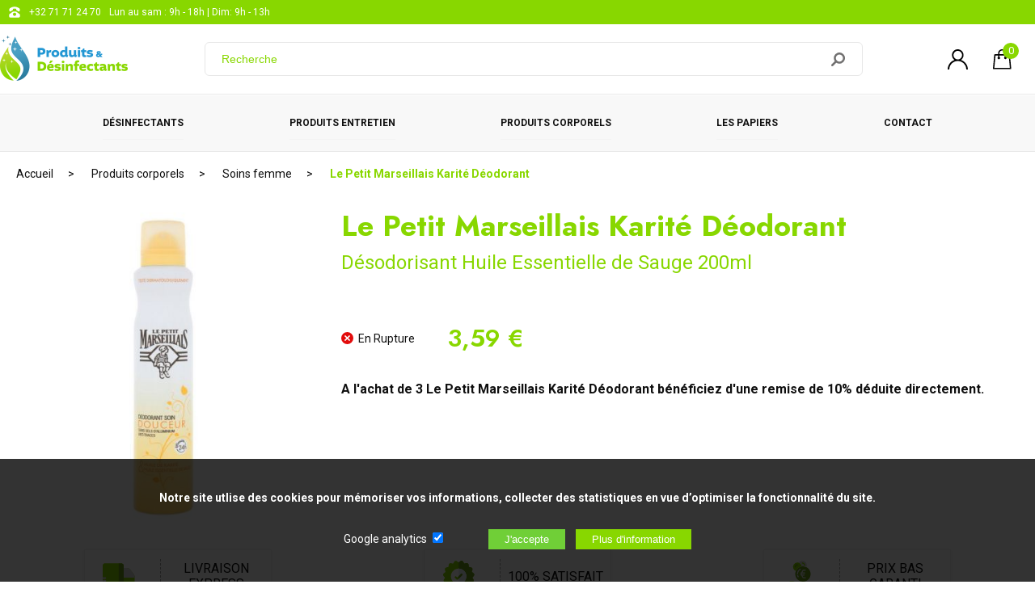

--- FILE ---
content_type: text/html; charset=UTF-8
request_url: https://www.produits-desinfectants.com/le-petit-marseillais-karite-deodorant-221.html
body_size: 11581
content:
<!doctype html>
<html lang="fr">
<head>
<meta charset="utf-8">
<title>Le Petit Marseillais Karité Déodorant</title>
<base href="/" /><!--[if ie]></base><![endif]-->
<meta name="description" content="Utilisez nos Le Petit Marseillais Karité Déodorant lors de vos Produits corporels avec Soins femme et Soins femme - article 221" />
<meta name="author" content="Actorielweb">
<meta name="copyright" content="www.produits-desinfectants.com">
<meta name="content_language" content="fr-fr, fr-be">
<meta name="robots" content="index, follow" /><meta name="viewport" content="width=device-width, initial-scale=1.0">
<meta property="og:title" content="Le Petit Marseillais Karité Déodorant" />
<meta property="og:url" content="https://www.produits-desinfectants.com/le-petit-marseillais-karite-deodorant-221.html" />
<meta property="og:image" content="https://www.produits-desinfectants.com/produits/221/le-petit-marseillais-karite-deodorant.jpg" />
<meta property="og:site_name" content=" produits-desinfectants.com" />
<link rel="canonical" href="https://www.produits-desinfectants.com/le-petit-marseillais-karite-deodorant-221.html" />
<link rel="icon" type="image/png" href="/img/favicon.png"/>
<link rel="shortcut icon" href="img/favicon.png" type="image/png" />
<link href="css/feuille.css?v6" rel="stylesheet" type="text/css">
<link href="zoombox.css" rel="stylesheet" type="text/css">
<link href="css/smoothness/jquery-ui.css?v1" rel="stylesheet" type="text/css">
<script src="js/jquery.min.js?v3"></script>
<script async src="js/allsite.min.js?v3"></script>
<script src="js/hammer.js"></script>
<script type="application/ld+json">
{
    "@context": "https://schema.org",
    "@type": "BreadcrumbList",
    "itemListElement": [{
    "@type": "ListItem",
    "position": 1,
    "item":
    {
    "@id": "https://www.produits-desinfectants.com/",
   "name": "Accueil"
    }
    },{
    "@type": "ListItem",
    "position": 2,
    "item":
    {
    "@id": "https://www.produits-desinfectants.com/produits-corporels-5/",
   "name": "Produits corporels"
    }    
    },{
    "@type": "ListItem",
    "position": 3,
    "item":
    {
    "@id": "https://www.produits-desinfectants.com/produits-corporels-5/soins-femme-13/",
   "name": "Soins femme"
    }    
    },{
    "@type": "ListItem",
    "position": 4,
    "item":
    {
    "@id": "https://www.produits-desinfectants.com//le-petit-marseillais-karite-deodorant-221.html",
   "name": "Le Petit Marseillais Karité Déodorant"
    }    
    }]
}
</script><script type="application/ld+json">
 {
    "@context": "http://schema.org/",
    "@type": "Product",
    "name": "Le Petit Marseillais Karité Déodorant",
    "image": "https://www.produits-desinfectants.com/produits/221/le-petit-marseillais-karite-deodorant.jpg",
    "description": "&lt;strong&gt;A l'achat de 3 Le Petit Marseillais Karité Déodorant bénéficiez d'une remise de 10% déduite directement.&lt;/strong&gt;",
    "brand": "Produits Désinfectants", 
    "sku": "3574661056623",
    "mpn": "56623",
    
    "offers": {
        "@type": "Offer",
        "priceCurrency": "EUR",
        "price": "3.59",
        "priceValidUntil": "2027-01-17",
        "url": "https://www.produits-desinfectants.com/le-petit-marseillais-karite-deodorant-221.html",
        "availability": "http://schema.org/InStock"
    }
} 
</script>
<!-- Google Tag Manager --><script>(function(w,d,s,l,i){w[l]=w[l]||[];w[l].push({'gtm.start':new Date().getTime(),event:'gtm.js'});var f=d.getElementsByTagName(s)[0],j=d.createElement(s),dl=l!='dataLayer'?'&l='+l:'';j.async=true;j.src='https://www.googletagmanager.com/gtm.js?id='+i+dl;f.parentNode.insertBefore(j,f);})(window,document,'script','dataLayer','GTM-N98QXK3');</script><!-- End Google Tag Manager -->

</head>
<body>
<!-- Google Tag Manager (noscript) -->
<noscript><iframe src="https://www.googletagmanager.com/ns.html?id=GTM-N98QXK3"
                  height="0" width="0" style="display:none;visibility:hidden"></iframe></noscript>
<!-- End Google Tag Manager (noscript) -->
<header id="header" class="header">
	<div class="bandehead hidemobile"><div class="zonehead0"> <img src="img/telephone.svg" alt="Téléphone" height="16"> <a href="tel:+3271712470" target="_parent">+32 71 71 24 70 </a> Lun au sam : 9h - 18h | Dim: 9h - 13h</div></div>

<div id="zone_header" class="zone_header"> 
    
<div class="logo"><a class="mmenu" href="https://www.produits-desinfectants.com" target="_parent"><img src="img/logo.png" alt="Logo produits-desinfectants.com"/></a></div>
<div>
                    <form class="formrecherche hidemobile" action="recherche.php" method="get">
                    <input type="text" aria-label="Recherche" name="recherche" id="recherche" placeholder="Recherche" required>
					<input class="loupe" type="submit" value="">

                </form>
    </div>

  
    
<div class="iconedroite">
            <a href="connexion.php" target="_parent"><img class="mr10 naviconfiltre" src="img/connect.svg" height="25" alt="Connexion"/></a><span class="zipanier" data-lien="suivi" data-cible="panier-1.php">
<div class="iconepanier">
<img src="img/panier.svg" height="25" alt="Panier"/>
<span class="iconepanier_qte">0</span>
</div>
</span>

    
</div>
</div>
    
    
</header>
<div class="bandeau_mobile hidepc">
<a class="navicon"></a>
    <form class="formrecherchem" action="recherche.php" method="get">
        <input aria-label="Recherche" type="text" name="recherche" id="idrecherche2" placeholder="Recherche"> <input class="loupe" type="submit" value=""> </form>
</div>
    
<nav id="navtop" class="navtop">
<div class="menu_top">
<span class="closebtn hidepc">&times;</span>
<span class="tmenu hidepc">Menu</span>
            <div class="flex flexbetween bpmenu"><a data-lien="maximenu" data-id="2" href="desinfectants-2/" target="_parent">Désinfectants</a> <span data-lien="maximenumobile" data-id="2" class="hidepc flechemenu"><img src="img/fleche2-rose.svg" alt="fleche" height="16"></span> </div>
            <div class="flex flexbetween bpmenu"><a data-lien="maximenu" data-id="3" href="produits-entretien-3/" target="_parent">Produits entretien</a> <span data-lien="maximenumobile" data-id="3" class="hidepc flechemenu"><img src="img/fleche2-rose.svg" alt="fleche" height="16"></span> </div>
            <div class="flex flexbetween bpmenu"><a data-lien="maximenu" data-id="5" href="produits-corporels-5/" target="_parent">Produits corporels</a> <span data-lien="maximenumobile" data-id="5" class="hidepc flechemenu"><img src="img/fleche2-rose.svg" alt="fleche" height="16"></span> </div>
            <div class="flex flexbetween bpmenu"><a data-lien="maximenu" data-id="4" href="les-papiers-4/" target="_parent">Les papiers</a> <span data-lien="maximenumobile" data-id="4" class="hidepc flechemenu"><img src="img/fleche2-rose.svg" alt="fleche" height="16"></span> </div>


        <a href="contact.php" class="bpcontact">CONTACT</a>
</div> 
</nav>
<div class="maxi_menu"></div>
    
<main id="main" class="fblanc">
<div class="ariane"><div class="zone_centre"><a href="https://www.produits-desinfectants.com" target="_parent">Accueil</a> <a href="produits-corporels-5/" target="_parent">Produits corporels</a> <a href="produits-corporels-5/soins-femme-13/" target="_parent">Soins femme</a> <a href="/le-petit-marseillais-karite-deodorant-221.html" target="_parent">Le Petit Marseillais Karité Déodorant</a> </div></div>
<div class="zone_centre">
 <div>
<article>
<div class="atop">
<div class="atphoto">
<div class="atpprincipale"><a id="img_lien" href="produits/221/le-petit-marseillais-karite-deodorant.jpg" class="zoombox zgallery1"><img src="produits/221/mini1-le-petit-marseillais-karite-deodorant.jpg" alt="le petit marseillais karite deodorant "/></a></div>
<div class="atpmini"></div>
</div>
<div class="atvente">    
<h1>Le Petit Marseillais Karité Déodorant</h1>
<span class="minitext">Désodorisant Huile Essentielle de Sauge 200ml</span>
<span class="notecom"></span>

    <div class="stockPrix">
        <span class="stock "><img height="15" src="img/en-rupture.svg" alt="En rupture"/>&nbsp; En Rupture</span>
        <span class="prix">3,59 €</span>
            </div>
    

    

    
    <br /><br />
<p><strong>A l'achat de 3 Le Petit Marseillais Karité Déodorant bénéficiez d'une remise de 10% déduite directement.</strong></p>

	
	


</div>
 </div> 
</article>
</div>
</div>
    
    

    <div class="zone_centre flexrc aavantage">
        <div class="iaavantage"><span class="iaaimg"><img src="img/livraison-express.svg" width="43" alt="Livraison express"/></span> <span class="iaatext">LIVRAISON EXPRESS</span></div>
        <div class="iaavantage"><span class="iaaimg"><img src="img/satisfait.svg" width="43" alt="100% satisfait"/></span> <span class="iaatext">100% SATISFAIT</span></div>
        <div class="iaavantage"><span class="iaaimg"><img src="img/prix-bas.svg" width="43" alt="Prix bas garanti"/></span> <span class="iaatext">PRIX BAS GARANTI</span></div>
    </div>



    <div class="fgris3">
<div class="zone_centre">
<div class="titrecentre"><span class="titrecentre1 bgtitre1">Articles similaires</span></div>
    
<div class="flexr addarticle">

<div class="article">
<div data-lien="suivi" data-cible="/carolin-sol-savon-noir-923.html" class="aimg">

<img src="produits/923/mini2-carolin-savon-noir-709126.jpg" alt="carolin savon noir 709126 "/></div>
<div class="abox">
<div class="atitre"><a href="/carolin-sol-savon-noir-923.html" target="_parent">Carolin Sol Savon Noir</a></div>
<div class="aprix">4,49 € </div>
<div class="apanier"><a class="plus " href="#" target="_parent" data-id="923" data-nom="Carolin Sol Savon Noir">AJOUTER AU PANIER</a></div>    
</div></div> 



<div class="article">
<div data-lien="suivi" data-cible="/allumettes-geantes-28cm-1571.html" class="aimg">

<img src="produits/1571/mini2-allumettes-geantes-28cm.jpg" alt="allumettes geantes 28cm "/></div>
<div class="abox">
<div class="atitre"><a href="/allumettes-geantes-28cm-1571.html" target="_parent">Allumettes &quot;GEANTES&quot; 28cm</a></div>
<div class="aprix">3,19 € </div>
<div class="apanier"><a class="plus " href="#" target="_parent" data-id="1571" data-nom="Allumettes &quot;GEANTES&quot; 28cm">AJOUTER AU PANIER</a></div>    
</div></div> 



<div class="article">
<div data-lien="suivi" data-cible="/carolin-lingettes-savon-noir-1325.html" class="aimg">

<img src="produits/1325/mini2-carolin-lingettes-savon-noir.jpg" alt="carolin lingettes savon noir "/></div>
<div class="abox">
<div class="atitre"><a href="/carolin-lingettes-savon-noir-1325.html" target="_parent">Carolin Lingettes Savon Noir</a></div>
<div class="aprix">6,99 € </div>
<div class="apanier"><a class="plus " href="#" target="_parent" data-id="1325" data-nom="Carolin Lingettes Savon Noir">AJOUTER AU PANIER</a></div>    
</div></div> 



<div class="article">
<div data-lien="suivi" data-cible="/solarine-liquide-1561.html" class="aimg">

<img src="produits/1561/mini2-solarine-1l.jpg" alt="solarine 1l "/></div>
<div class="abox">
<div class="atitre"><a href="/solarine-liquide-1561.html" target="_parent">Solarine Liquide</a></div>
<div class="aprix">6,69 € </div>
<div class="apanier"><a class="plus bpdisable" href="#" target="_parent" data-id="1561" data-nom="Solarine Liquide">RUPTURE</a></div>    
</div></div> 



</div>
<div class="switcha"><svg  data-lien="switcha" data-mod="5" data-cible="addarticle" height="19" xmlns="http://www.w3.org/2000/svg" width="19" viewBox="0 0 170.5942 297.3972"><g><g><path d="m149.3502,297.3968c-5.6705.0328-11.1207-2.1934-15.1467-6.1867L6.2036,163.2101c-8.2714-8.3208-8.2714-21.7592,0-30.08L134.2036,5.1301c8.949-7.6637,22.4163-6.6218,30.08,2.3272,6.8396,7.9867,6.8396,19.7661,0,27.7528l-112.8533,112.8533,112.8533,112.8533c8.3654,8.2968,8.421,21.8042.1241,30.1696-3.9839,4.0168-9.4001,6.2867-15.0575,6.3104Z"/></g></g></svg><svg data-lien="switcha" data-mod="5" data-cible="addarticle" height="19" xmlns="http://www.w3.org/2000/svg" viewBox="0 0 170.5942 297.3972" width="19"><g><path d="m21.2439.0004c5.6705-.0328,11.1207,2.1934,15.1467,6.1867l128,128c8.2714,8.3208,8.2714,21.7592,0,30.08L36.3906,292.267c-8.949,7.6637-22.4163,6.6218-30.08-2.3272-6.8396-7.9867-6.8396-19.7661,0-27.7528l112.8533-112.8533L6.3106,36.4804c-8.3654-8.2968-8.421-21.8042-.1241-30.1696C10.1703,2.2939,15.5866.0241,21.2439.0004Z"/></g></svg></div>
</div>
</div>
    

        
</main>
    
<div class="icone_bas">
<div class="icone" data-lien="suivi" data-cible="ssl.php">
<div>
<svg version="1.1" xmlns="http://www.w3.org/2000/svg" xmlns:xlink="http://www.w3.org/1999/xlink" x="0px" y="0px"
		viewBox="0 0 579.359 579.358" style="enable-background:new 0 0 579.359 579.358;"
		xml:space="preserve">
<g>
		<path d="M434.518,238.169v-93.33C434.518,64.994,369.56,0,289.679,0C209.816,0,144.84,64.994,144.84,144.839v93.33h72.421v-93.33
			c-0.003-39.96,32.476-72.421,72.418-72.421c39.924,0,72.421,32.463,72.421,72.421v93.33H434.518z"/>
		<path d="M72.419,325.887v181.051c0,39.994,32.427,72.421,72.421,72.421h289.681c39.991,0,72.418-32.427,72.418-72.421V325.887
			c0-39.994-32.427-72.421-72.421-72.421H144.84C104.846,253.469,72.419,285.893,72.419,325.887z M289.679,362.099
			c19.997,0,36.209,16.196,36.209,36.209c0,13.259-7.479,24.364-18.106,30.658v59.866c0,10.009-8.097,18.105-18.105,18.105
			c-10.009,0-18.106-8.097-18.106-18.105v-59.866c-10.627-6.294-18.106-17.399-18.106-30.658
			C253.47,378.292,269.682,362.099,289.679,362.099z"/>
</g>
</svg></div>
<span>SSL</span>
</div>


<div class="icone" data-lien="suivi" data-cible="securite.php">
<div>
<svg enable-background="new 0 0 30 30" viewBox="0 0 30 30"xmlns="http://www.w3.org/2000/svg"><g><g><path d="m15 30-.9795-.417c-7.2783-3.042-11.9853-10.123-11.9853-18.0381v-8.0449l12.9648-3.5 12.9648 3.5v8.0449c0 7.915-4.707 14.9961-11.9912 18.041zm-10.9648-24.9688v6.5137c0 7.1055 4.2246 13.4629 10.7627 16.1953l.2021.086.1963-.083c6.5439-2.7354 10.7686-9.0928 10.7686-16.1982v-6.5138l-10.9649-2.9589z"/><path d="m14.0664 21.001-7.0644-6.0156 1.2968-1.5235 5.5254 4.7051 7.6367-9.168 1.5371 1.2793z"/></g></g></svg></div>
<span>SÉCURISÉ</span>
</div>

<div class="icone" data-lien="suivi" data-cible="livraison-rapide.php">
<div>
<svg xmlns="http://www.w3.org/2000/svg" viewBox="0 0 732.0722 443.2764"><g><path d="m618.1339,320.1348c-9.3484,0-18.6907,2.0512-27.7671,6.0969-11.8983,5.3058-21.3734,14.7809-26.6792,26.6813-11.1884,25.0946-6.747,52.0746,11.5892,70.4119,18.3353,18.3352,45.3163,22.7756,70.4161,11.5902,11.8982-5.3057,21.3734-14.7809,26.6791-26.6812,11.1885-25.0947,6.7471-52.0747-11.5892-70.4119-11.4058-11.4059-26.5524-17.6872-42.6489-17.6872Zm23.6331,76.6266c-1.814,3.1244-4.4235,5.7348-7.5477,7.5497-5.2829,3.0679-10.8755,4.5769-16.2893,4.5769-7.384,0-14.4356-2.8063-19.9219-8.2934-9.5096-9.5086-10.9677-23.7221-3.7156-36.2112,1.8151-3.1242,4.4254-5.7346,7.5489-7.5477,12.4879-7.2522,26.7005-5.7932,36.2102,3.7155,9.5086,9.5086,10.9666,23.7222,3.7154,36.2102Z"/><path  d="m384.4126,364.9153c-.2488-1.1343-.5244-2.2511-.8196-3.3205l-.0314-.1164c-.3055-1.0972-.6496-2.214-1.022-3.3143l-.083-.2359c-.3394-.988-.7108-1.9863-1.1059-2.9723l-.1473-.3719c-.4333-1.0622-.8886-2.1007-1.3533-3.0856l-.1468-.2998c-.4152-.8674-.8628-1.7462-1.365-2.6796l-.2895-.5368c-.5729-1.0395-1.1184-1.9739-1.6685-2.8599l-.1891-.2916c-.5027-.7995-1.04-1.6092-1.6412-2.4736l-.4399-.6264c-.7093-.9942-1.3578-1.8586-1.9832-2.6467l-.17-.206c-.6011-.7501-1.2491-1.5186-1.9811-2.349l-.5764-.648c-.8624-.954-1.5974-1.7319-2.3093-2.4437-12.1425-12.1415-28.2647-18.8288-45.3977-18.8288-9.9464,0-19.8847,2.1821-29.5396,6.4864-12.6777,5.653-22.7724,15.7473-28.4248,28.4234-.3596.8077-.7032,1.6175-1.0334,2.4293l-.3291.8479c-.221.5615-.423,1.0735-.613,1.5886-.0809.2205-.1582.4441-.236.6676l-.1875.5347c-.1442.4101-.2884.8201-.4244,1.2301-.0974.2968-.1906.5955-.2833.8933l-.0778.2483c-.1489.478-.2761.8839-.3956,1.2919-.1185.4049-.2298.8108-.3416,1.2167-.1112.4038-.2209.8067-.3245,1.2095-.1097.4275-.2132.8551-.3152,1.2837-.0892.377-.1772.7551-.2612,1.1343-.0989.4492-.1932.8983-.2833,1.3486-.0706.3502-.1381.6995-.2025,1.0498-.0886.477-.1725.9499-.2503,1.4238-.0526.3194-.1005.6398-.1489.9602-.0757.5017-.1478,1.0014-.2122,1.501l-.0994.8438c-.0618.5368-.1221,1.0735-.1721,1.6103l-.0536.6665c-.0489.5904-.0953,1.1817-.1282,1.772l-.0155.3555c-.9411,18.4702,5.7112,35.8112,18.7308,48.8314,19.5195,19.519,48.2339,24.2457,74.9373,12.3423,12.6781-5.6519,22.7724-15.7472,28.4244-28.4244,3.1005-6.9551,5.1136-14.1596,5.9851-21.4156l.014-.1185c.2915-2.4633.4507-4.9503.4728-7.392.0217-2.4448-.0901-4.8854-.3322-7.2725l-1.159-7.2611Zm-39.0959,30.2152c-1.814,3.1245-4.4235,5.7348-7.5479,7.5497-5.2828,3.068-10.8755,4.5769-16.2891,4.5769-7.384,0-14.4358-2.8063-19.9221-8.2933-9.5094-9.5087-10.9677-23.7221-3.7154-36.2113,1.8149-3.1242,4.4253-5.7345,7.5487-7.5478,12.4881-7.2521,26.7005-5.793,36.2102,3.7156,9.5086,9.5086,10.9668,23.7222,3.7156,36.2102Z"/><path  d="m187.3146,204.8581c-.1061-5.9028-4.9216-10.6324-10.8253-10.6324H10.8272C4.9234,194.2257.108,198.9553.0018,204.8581c-.1088,6.055,4.7696,11.0218,10.8254,11.0218h165.6621c6.0557,0,10.9342-4.9668,10.8253-11.0218Z"/><path  d="m76.7999,91.3051h156.0147c5.9797,0,10.8273-4.8474,10.8273-10.8272s-4.8476-10.827-10.8273-10.827H76.7999c-5.9797,0-10.8272,4.8475-10.8271,10.8272,0,5.9796,4.8475,10.827,10.8271,10.827Z"/><path d="m101.4116,142.7654c0,5.9798,4.8475,10.8271,10.8271,10.8271h162.4069c5.9796,0,10.827-4.8473,10.827-10.8271s-4.8474-10.8271-10.827-10.8271H112.2387c-5.9796,0-10.8271,4.8475-10.8271,10.8271Z"/><path  d="m269.9364,267.3402c0-5.9795-4.8475-10.827-10.8271-10.827H78.552c-5.9796,0-10.8271,4.8475-10.8271,10.827s4.8475,10.8274,10.8271,10.8274h180.5573c5.9796,0,10.8271-4.8476,10.8271-10.8274Z"/><path  d="m385.5706,372.1672c-.2514-2.4397-.6269-4.8061-1.1235-7.0974l1.1235,7.0974Z"/><path  d="m266.1526,327.747h-132.973c-5.7559,0-10.4495,4.6138-10.5481,10.3688-.1011,5.8964,4.651,10.7305,10.5481,10.7305h24.9852l-1.2859,21.4072c-.5506,9.1651,6.7338,16.9003,15.9156,16.9003h74.8402c-1.4557-13.6064.7826-27.905,6.9396-41.7153,2.9167-6.5425,6.8377-12.5008,11.5783-17.6915Z"/><path  d="m719.7192,235.3998l-26.0509-13.117c-1.5329-.7719-2.7749-2.1506-3.5014-3.8867l-43.5304-104.0458c-6.2259-14.8807-20.7147-24.9845-37.2066-25.9458l-49.9375-2.7638c-1.0399-.3814-2.131-.605-3.2663-.605h-1.4125l2.4515-55.5594c.3884-8.8003-2.4891-17.0886-7.8958-22.7395C545.2133,2.3933,539.8386.0011,534.2361.0011l-370.8287-.0011c-5.7559,0-10.4494,4.6138-10.548,10.3689-.1011,5.8963,4.6509,10.7305,10.548,10.7305l370.4897.001c.8521.6439,2.4706,3.339,2.2892,7.4456l-2.4924,56.4897-10.7091,242.7113h-147.488c15.4382,16.2211,22.3709,37.5302,20.0043,59.4068h152.329c-1.1256-12.53,1.0522-25.6448,6.7049-38.3227,6.3143-14.1627,17.5914-25.4397,31.752-31.752,28.9756-12.9203,60.2383-7.6877,81.5818,13.6558,15.2327,15.2327,22.2524,35.5178,20.33,56.4189h27.8148c6.1019,0,11.1606-4.787,11.5729-10.9513l4.4661-118.0185c.3707-9.8011-4.5301-18.8553-12.3334-22.7842Zm-159.5918-31.4591l3.8106-86.3568,43.742,2.4211c4.3322.2524,8.1987,2.8301,9.7595,6.5596l32.3719,77.3761h-89.684Z"/></g></svg></div>
<span>RAPIDE</span>
</div>

<div class="icone" data-lien="suivi" data-cible="prix-bas.php">
<div>
<svg xmlns="http://www.w3.org/2000/svg" viewBox="0 0 390.3819 512.001"><defs><style>.cls-1{fill:none;}</style></defs><g><path class="cls-1" d="m195.2008,63.9207c-36.25,0-69.08,14.72-92.83,38.47s-38.44,56.58-38.44,92.81c0,36.25,14.69,69.08,38.44,92.83,23.75,23.76,56.57,38.44,92.83,38.44s69.06-14.69,92.81-38.44c23.75-23.76,38.46-56.58,38.47-92.83,0-36.23-14.72-69.06-38.47-92.81s-56.56-38.47-92.81-38.47Z"/><polygon points="387.5007 187.5906 387.5007 187.5906 387.5008 187.5906 387.5007 187.5906"/><path d="m387.5007,187.5906l-.3999-.3699-24.07-23.39c-3.77-3.66-6.32-8.08-7.57-12.9-1.22-4.79-1.13-9.87.4-14.88l9.21-30.16c.03-.08,0-.08.11-.54.74-2.83.28-5.64-.99-7.94-1.3-2.3-3.49-4.11-6.24-4.96-.09-.03-.09,0-.54-.11l-32.54-8.22c-5.1-1.28-9.52-3.83-12.98-7.37-3.49-3.54-5.95-8.02-7.14-13.15l-7.11-30.7-.14-.5699c-.79-2.75-2.55-4.9301-4.85-6.29-2.27-1.33-5.07-1.84-7.88-1.19l-.51.15h-.06l-32.29,9.18c-5.02,1.42-10.12,1.42-14.88.08-4.79-1.33-9.16-3.97-12.76-7.79l-21.5-23.04-.37-.4C200.3307,1.0507,197.6907.0306,195.0607.0007c-2.66-.03-5.36.94-7.46,2.92l-.4.37-23.39,24.09c-3.63,3.74-8.08,6.29-12.9,7.54-4.76,1.22-9.86,1.13-14.88-.4l-30.13-9.21c-.11-.03-.11,0-.57-.11-2.81-.71-5.61-.28-7.91.99-2.3,1.3-4.14,3.49-4.96,6.24q-.03.08-.14.54l-8.19,32.54c-1.3,5.1-3.86,9.52-7.4,12.98-3.54,3.49-8.02,5.95-13.1201,7.14l-30.73,7.12-.54.14c-2.75.79-4.96,2.58-6.29,4.85-1.36,2.27-1.84,5.07-1.19,7.88l.14.54v.03l9.16,32.29c1.45,5.02,1.45,10.12.11,14.88-1.33,4.79-3.97,9.16-7.82,12.76l-23.05,21.5099-.37.37C1.0207,190.0706.0307,192.7106.0007,195.3706c-.03,2.66.94,5.33,2.89,7.43l.37.4,24.09,23.39c3.77,3.63,6.29,8.08,7.54,12.9,1.25,4.76,1.13,9.87-.4,14.88l-9.18,30.16q-.03.08-.14.54c-.71,2.81-.28,5.64,1.02,7.91,1.3,2.32,3.46,4.14,6.21,4.96.11.03.09.03.57.14l30.42,7.68c.11,0,.2.03.28.06-.09-.03-.17-.03-.26-.06l.28.06,1.81.45c5.1,1.3,9.52,3.85,12.98,7.4,3.4901,3.54,5.95,8.02,7.14,13.15l7.11,30.7.14.57c.77,2.72,2.55,4.93,4.85,6.26,2.27,1.36,5.07,1.84,7.88,1.19l.5099-.14h.03l32.29-9.16c3.71-1.05,7.46-1.33,11.08-.88.34.03.68.08,1.02.17.94.14,1.87.34,2.81.6,4.7599,1.33,9.16,3.97,12.73,7.82l21.54,23.05.37.4c2.04,1.98,4.71,3,7.34,3,2.66.03,5.36-.94,7.46-2.89l.4-.37,23.36-24.09c3.46-3.54,7.6-6.01,12.1-7.31.23-.08.45-.17.71-.23.26-.09.54-.14.82-.17,4.56-1.05,9.38-.88,14.14.57l30.16,9.18q.08.03.54.14c2.83.71,5.64.28,7.94-1.02s4.11-3.46,4.96-6.21c.03-.11,0-.08.11-.54l8.22-32.57c1.28-5.07,3.83-9.5,7.37-12.98,3.43-3.37,7.77-5.78,12.7-7.03.03,0,.09-.03.14-.03l-.17.03c.17-.03.31-.06.48-.11l.31-.06,30.42-7.06.54-.14c2.75-.77,4.93-2.55,6.29-4.82,1.33-2.3,1.84-5.07,1.19-7.91l-.14-.54-9.18-32.29c-1.42-5.05-1.42-10.12-.08-14.88,1.33-4.79,3.97-9.18,7.82-12.7599l23.02-21.51.4-.4c1.98-2.04,3-4.68,3.03-7.34.04-2.68-.92-5.37-2.88-7.47Zm-99.4899,100.4401c-23.75,23.75-56.55,38.44-92.81,38.44s-69.08-14.68-92.83-38.44c-23.75-23.75-38.44-56.58-38.44-92.83,0-36.23,14.6801-69.05,38.44-92.81s56.58-38.47,92.83-38.47,69.05,14.71,92.81,38.47,38.47,56.58,38.47,92.81c-.01,36.25-14.72,69.0699-38.47,92.83Z"/><path d="m339.012,319.2224c-.0062-.0233-.0298-.0374-.0533-.032l-8.4379,1.9502c-2.04.48-3.77,1.42-5.1,2.72-1.36,1.33-2.32,3.06-2.86,5.1l-8.19,32.54c-.06.2-.17.62-.4,1.33-2.15,7.06-6.83,12.61-12.78,15.96-5.95,3.37-13.12,4.51-20.24,2.72-.17-.03-.6-.17-1.33-.4l-30.13-9.18c-2.04-.62-4.05-.68-5.9-.2-1.79.45-3.52,1.47-4.99,3l-2.1625,2.2518c-.0108.0113-.015.0274-.0109.0426l33.3835,124.6457c1.13,4.2,3.85,7.17,7.2,8.84,1.53.77,3.2,1.25,4.88,1.42,1.7.17,3.4.03,5.02-.4,3.6-.96,6.83-3.34,8.79-7.23l22.0274-44.0349c.012-.024.0423-.0321.0647-.0173l41.0879,27.1322c3.63,2.38,7.65,2.81,11.23,1.84,1.64-.43,3.17-1.16,4.59-2.18,1.36-.96,2.55-2.21,3.49-3.66l.03.03c2.04-3.12,2.92-7.06,1.79-11.25l-40.9989-152.9382Z"/><path d="m148.8808,372.3007c-1.81-.51-3.83-.48-5.9.09l-32.26,9.18c-.28.08-.77.2-1.36.34-7.14,1.64-14.31.37-20.18-3.09-5.87-3.46-10.46-9.13-12.47-16.21-.11-.4-.23-.85-.34-1.36l-7.11-30.7c-.48-2.04-1.42-3.8-2.72-5.13-1.33-1.33-3.06-2.32-5.1-2.83l-10.2272-2.5792c-.0237-.006-.0478.0082-.0542.0318L10.3808,472.1606c-1.11,4.2-.2599,8.14,1.81,11.25l.03-.03c.94,1.45,2.13,2.69,3.49,3.66,1.39,1.02,2.95,1.76,4.56,2.18,3.6.96,7.6.54,11.23-1.84l41.1179-27.1323c.0224-.0148.0527-.0067.0647.0173l22.0274,44.0349c1.93,3.88,5.19,6.26,8.76,7.23,1.64.43,3.34.57,5.05.4,1.67-.17,3.32-.65,4.88-1.42,3.34-1.67,6.07-4.65,7.17-8.84l33.7-125.77-.45-.51c-1.45-1.56-3.15-2.58-4.94-3.09Z"/><path d="m276.1008,114.2907c-20.69-20.72-49.29-33.53-80.9-33.53s-60.21,12.81-80.93,33.53c-20.69,20.69-33.51,49.32-33.51,80.9,0,31.61,12.81,60.21,33.51,80.93,20.72,20.69,49.32,33.51,80.93,33.51s60.21-12.81,80.9-33.51c20.72-20.72,33.53-49.32,33.53-80.93,0-31.58-12.81-60.21-33.53-80.9Zm-35.6706,133.7615c-.4648.8702-1.1901,1.5955-2.1757,2.1747-5.4521,3.6548-11.3259,6.4818-17.6185,8.4836-6.2945,2.0009-12.9205,3.0018-19.8807,3.0018-7.3088,0-14.2555-1.1027-20.8383-3.3063-6.5836-2.2036-12.6159-5.2773-18.0978-9.2232-5.481-3.9432-10.2664-8.6268-14.3555-14.051-4.0891-5.4233-7.2656-11.3835-9.5277-17.8798h-8.4395c-2.5531,0-3.8278-1.4207-3.8278-4.2639v-9.5701c0-2.5522,1.2747-3.8287,3.8278-3.8287h4.8729c-.0585-.6964-.0874-1.3919-.0874-2.0883v-3.7413c0-.5217.0289-1.0441.0874-1.5657h-4.8729c-2.5531,0-3.8278-1.4207-3.8278-4.2639v-9.57c0-2.5522,1.2747-3.8287,3.8278-3.8287h8.0917c2.145-6.6693,5.2485-12.8033,9.3097-18.4014,4.0593-5.5972,8.8602-10.4259,14.3997-14.4871,5.5386-4.0593,11.6592-7.235,18.3582-9.5268,6.6998-2.291,13.7321-3.4369,21.0995-3.4369,6.9602,0,13.5294.9721,19.7068,2.9144,6.1773,1.9441,11.9916,4.7422,17.4446,8.3962.9856.5811,1.7099,1.3351,2.1757,2.2621.463.9288.3765,2.0315-.2613,3.3062l-14.7042,20.8815c-.6387.9874-1.3198,1.5531-2.045,1.6973-.7261.145-1.609-.1009-2.6531-.7396-2.8431-2.1459-5.9755-3.799-9.397-4.9594-3.4233-1.1603-7.0476-1.7405-10.8754-1.7405-5.7432,0-10.8629,1.2612-15.3574,3.7845-4.4954,2.5234-8.2214,5.8729-11.1799,10.0494h18.7932c1.1009,0,2.0144.3342,2.7405,1.0009.7252.6675,1.0883,1.6099,1.0883,2.8279v9.57c0,.8703-.3487,1.7991-1.0441,2.7847-.6964.9874-1.6252,1.4792-2.7847,1.4792h-24.8841c-.0585.4648-.0865.9567-.0865,1.4792v1.4792c0,1.5657.0865,3.0449.2612,4.4368h24.7094c1.1009,0,2.0144.3342,2.7405,1.0009.7252.6675,1.0883,1.6089,1.0883,2.8279v9.5701c0,.8702-.3487,1.799-1.0441,2.7846-.6964.9865-1.6252,1.4792-2.7847,1.4792h-17.6627c2.9585,3.8278,6.5828,6.816,10.8763,8.9611,4.2918,2.1468,9.1359,3.2197,14.5303,3.2197,3.8278,0,7.4818-.5946,10.9628-1.7838,3.4801-1.1882,6.6404-2.8567,9.4836-5.0026,1.0441-.6378,1.9144-.8991,2.6099-.7838.6964.1171,1.3918.6396,2.0883,1.5666l14.8781,21.4031c.6378,1.2766.7243,2.3495.2612,3.2197Z"/></g></svg></div>
<span>PRIX BAS</span>
</div>

<div class="icone" data-lien="suivi" data-cible="support.php">
<div>
<svg enable-background="new 0 0 512.005 512.005"viewBox="0 0 512.005 512.005" xmlns="http://www.w3.org/2000/svg"><g><path d="m41 215v49.187c-22.978 2.025-41 21.309-41 44.813v68c0 24.853 20.147 45 45 45h11c8.284 0 15-6.716 15-15 0-44.058 0-146.486 0-192 0-86.14 59.17-158.71 139-179.21v-5.79c0-9.44 2.19-18.38 6.1-26.33-98.15 18.314-175.1 104.687-175.1 211.33z"/><path d="m135.29 117.87c20.93 4.41 43.28 1.5 62.89-9.19 3.84-2.09 7.78-3.97 11.82-5.62v-36.09c-29.71 9.25-55.61 27.22-74.71 50.9z"/><path d="m482 0h-212c-16.569 0-30 13.432-30 30v116c0 16.568 13.431 30 30 30h4v33c0 12.901 15.169 19.63 24.76 11.39l51.79-44.39h131.45c16.569 0 30-13.432 30-30v-116c0-16.568-13.431-30-30-30zm-169 103h-16c-8.28 0-15-6.72-15-15s6.72-15 15-15h16c8.28 0 15 6.72 15 15s-6.72 15-15 15zm72 0h-16c-8.28 0-15-6.72-15-15s6.72-15 15-15h16c8.28 0 15 6.72 15 15s-6.72 15-15 15zm72 0h-16c-8.28 0-15-6.72-15-15s6.72-15 15-15h16c8.28 0 15 6.72 15 15s-6.72 15-15 15z"/><path d="m141 232c-22.091 0-40 17.908-40 40v144c0 22.092 20.909 40 43 40 22.221 0 37-18.052 37-40v-144c0-22.092-17.909-40-40-40z"/><path d="m470.984 264.186c-.015-12.59-.042-30.583-.082-43.239-.026-8.266-6.734-14.946-15-14.946-8.361 0-15.045 6.776-15.015 15.047.158 44.195.113 84.617.113 230.952 0 16.542-13.458 30-30 30h-115c-8.284 0-15 6.716-15 15s6.716 15 15 15h115c33.084 0 60-26.916 60-60v-30.187c22.978-2.025 41-21.31 41-44.813v-68c0-23.509-18.031-42.797-41.016-44.814z"/><path d="m368 456c23.65 0 43-19.35 43-43v-141c0-22.092-17.909-40-40-40-22.091 0-40 17.908-40 40v147c0 20.378 16.509 37 37 37z"/></g></svg></div>
<span>SUPPORT</span>
</div>
</div>

<footer class="footer" id="footer">
<div class="zone_centre flexfooter change p0">
<div class="zonebl">
<img src="img/logo-bl.svg" alt="Produits Désinfectants" height="80">
</div>

<div class="zonebr">

<div class="flexfooter">

<div class="zoneb"><h2>À propos de Produits Désinfectants</h2>

<p class="mb5">Web-Distribution SPRL</p>
<p class="mb5">BE 0691 994 634</p>
<p>321B, Chaussée de Charleroi</p>
<p>5070 - Le Roux</p>

</div>
<div class="zoneb"><h2>Aide & Contact</h2>
<p class="mb5"><a rel="tel" href="tel:+3271712470" target="_parent">+32 71 71 24 70</a></p>
<p class="mb5"><a rel="mail" href="mailto:support@web-distribution.com" target="_parent">support@web-distribution.com</a></p>
<p class="mb5"><span class="bpfi" data-lien="suivi" data-cible="infos-utiles.php">Questions fréquentes</span></p>
<p class="mb5"><a href="blog.php" target="_parent">Blog</a></p>
</div>

<div class="zoneb"><h2>Informations légales</h2>

<p class="mb5"><span class="bpfi" data-lien="suivi" data-cible="cookies.php">Gèrer vos cookies</span></p>
<p class="mb5"><span class="bpfi" data-lien="suivi" data-cible="plan-du-site.php">Plan du site</span></p>
<p class="mb5"><span class="bpfi" data-lien="suivi" data-cible="politique-confidentialite.php">Politique de confidentialité</span></p>
<p class="mb5"><span class="bpfi" data-lien="suivi" data-cible="conditions.php">Conditions Générales de Vente</span></p>


</div>

<div class="zoneb"><h2>Nous suivre sur</h2>
<a rel="noopener" href="https://www.facebook.com/produitsdesinfectants/" target="_blank"><img src="img/facebook-bl.svg" height="25" alt="Notre page facebook"/></a>

</div>
</div>

<div class="flexfooter p0">
<div class="zoneb"><h2>Newsletter</h2>
<form id="newsletter" class="formnewsletter" action="@" method="post">
<input id="emailnewsletter" type="text" aria-label="Newsletter" name="newsletter" placeholder="Votre email"><input type="submit" value="S'inscrire">
</form>

</div>

<div class="zoneb" style="flex: 3;"><h2>Moyens de paiement & livraison</h2>
<div class="iconefoo"><img src="img/visa_b.svg" height="40" alt="Visa"/><img src="img/master_card_b.svg" height="40" alt="Mastercard"/><img src="img/maestro_b.svg" height="40" alt="Maestro"/><img src="img/bancontact_b.svg" height="40" alt="Bancontact"/><img src="img/kbc_b.svg" height="40" alt="Kbc"/><img src="img/cbc_b.svg" height="40" alt="CBC"/><img src="img/ing_b.svg" height="40" alt="ING"/><img src="img/belfius_b.svg" height="40" alt="BELFIUS"/> <img src="img/paypal_b.svg" height="40"  alt="Paypal" title="Paypal" />  <img src="img/dpd_b.svg" height="40"  alt="DPD" title="DPD" />  <img src="img/bpost_b.svg" height="40"  alt="Bpost" title="Bpost" />  <img src="img/mondial_relay_b.svg" height="40"  alt="Mondial Relay" title="Mondial Relay" /></div>
</div>


</div>

</div>
</div>
</div>



</footer>
<div id="produitsAjout"><img src="img/valide-ajout.svg" height="24" alt="Article ajouté"/>Article ajouté au panier</div>

	<div id="bandeaubas">
	<div>
<p>Notre site utlise des cookies pour mémoriser vos informations, collecter des statistiques en vue d’optimiser la fonctionnalité du site.</p><br />

<form id="configCookies" name="configCookies" action="https://www.produits-desinfectants.com/le-petit-marseillais-karite-deodorant-221.html" method="post">
    <input type="hidden" name="s" value="set">
	<label>Google analytics</label> <input name="stat" type="checkbox" value="1" checked/><br class="hidepc" />
	<input type="submit" value="J'accepte"> <input onclick="location.href='politique-confidentialite.php'" type="button" value="Plus d'information">
	</form>
</div>
</div>

<script type="application/ld+json">
{
	"@context" : "http://schema.org",
	"@type" : "Organization",
	"name" : "Produits Désinfectants",
	"url" : "https://www.produits-desinfectants.com",
	"sameAs" : [
		"https://www.facebook.com/produitsdesinfectants/"
	],
	"address": {
		"@type": "PostalAddress",
		"streetAddress": "321B, Chaussée de Charleroi
		",
		"addressRegion": "LE ROUX",
		"postalCode": "5070",
		"addressCountry": "BE"
	}
}
</script>

 
<script src="zoombox.js"></script>
<script src="js/article.js"></script>

</body>
</html>


--- FILE ---
content_type: text/plain
request_url: https://www.google-analytics.com/j/collect?v=1&_v=j102&a=1655127890&t=pageview&_s=1&dl=https%3A%2F%2Fwww.produits-desinfectants.com%2Fle-petit-marseillais-karite-deodorant-221.html&ul=en-us%40posix&dt=Le%20Petit%20Marseillais%20Karit%C3%A9%20D%C3%A9odorant&sr=1280x720&vp=1280x720&_u=YEBAAEABAAAAACAAI~&jid=325870414&gjid=811152259&cid=356215462.1768647346&tid=UA-163975304-1&_gid=1592306612.1768647346&_r=1&_slc=1&gtm=45He61e1n81N98QXK3v834936735za200zd834936735&gcd=13l3l3l3l1l1&dma=0&tag_exp=103116026~103200004~104527907~104528501~104684208~104684211~105391252~115938465~115938469~116682877~117041588&z=375751791
body_size: -455
content:
2,cG-YJBW1NFES6

--- FILE ---
content_type: application/x-javascript
request_url: https://www.produits-desinfectants.com/js/allsite.min.js?v3
body_size: 1339
content:
$(function(){function a(a){var b=a.data("cible");window.location=b}function b(){$.ajax({type:"POST",url:"ajax_interface.php?modajax=gammeMobile",data:{id:""},dataType:"json",success:function(a){$("#navtop").html(a)}})}function c(a){var b=a.data("id");$.ajax({type:"POST",url:"ajax_interface.php?modajax=maximenucatmobile",data:{id:b},dataType:"json",success:function(a){$("#navtop").html(a)}})}function d(a){var b=a.data("id"),c=a.data("id_gamme");$.ajax({type:"POST",url:"ajax_interface.php?modajax=maximenusouscatmobile",data:{id:b,id_gamme:c},dataType:"json",success:function(a){$("#navtop").html(a)}})}$(document).on("click","[data-lien=\"suivi\"]",function(){a($(this))}),$("#recherche, #idrecherche2").autocomplete({source:"ajax_interface.php?modajax=recherche",select:function(){}}),$("a.close").click(function(){$(this).parent().parent().parent().css("display","none"),$("#designation").focus()}),$(".navicon").click(function(){0<$(".navtop").width()?$(".navtop").width("0%"):($(".navtop").width("100%"),$("#gauche").width("0%"))}),$(".closebtn").click(function(){$(".navtop").width("0%")}),$(".mobile").click(function(){$(".navtop").width("0%")}),769>=window.innerWidth&&$(".navtop").hammer().on("swipeleft",function(){$(".navtop").width("0%"),$(".ariane, #footer, .corps").removeClass("offmobile")}),$(".navicong").click(function(){$(".navtop").width("0%"),$("#gauche").width("100%")}),$(".closebtnfiltre").click(function(){$("#gauche").width("0%")}),$("#gauche").hammer().on("swipeleft",function(){$("#gauche").width("0%")}),$("[data-lien=\"switcha\"]").click(function(a){var b=$(this),c=b.data("mod"),d=b.data("cible");return $.ajax({type:"GET",url:"ajax_interface.php",data:"modajax=switcha&mod="+c,dataType:"json",success:function(a){$("."+d).html(a)}}),a.preventDefault(),a.returnValue=!1,!1}),$(document).on("click",".plus:not(.bpdisable)",function(a){var b=$(this);dataLayer.push({nom:$(this).data("nom")});var c=b.data("id"),d=$(".qte").val();return null==d&&(d=1),$.ajax({type:"GET",url:"ajax_interface.php",data:"modajax=panier&mod=ajout&id-produit="+c+"&qte_produit="+d,dataType:"json",success:function(a){$(".iconepanier_qte").text(a[0]),$(".iconepanier_prix").text(a[1]+" \u20AC"),$("#produitsAjout").addClass("show").stop().delay(3e3).queue(function(){$("#produitsAjout").removeClass("show")})}}),a.preventDefault(),a.returnValue=!1,!1}),$(document).on("click","#produitsAjout",function(){$(this).removeClass("show")}),$(document).on("click",".bpdisable",function(a){return a.preventDefault(),a.returnValue=!1,!1}),$(document).on("click",".plus.bpdisable",function(){$(this);dataLayer.push({nom:$(this).data("nom")})}),$("ul.menug li div").click(function(){var a=$(this).parent();a.hasClass("actif")?(a.removeClass("actif"),a.find("img").attr("src","img/fleche-accordeon.svg")):(a.addClass("actif"),a.find("img").attr("src","img/fleche-accordeon-actif.svg"))}),$("#configCookies").submit(function(a){var b=$("input[name=\"stat\"]").prop("checked");return b&&(b=1),$.ajax({type:"GET",url:"ajax_interface.php",data:"modajax=setCookies&stat="+b,dataType:"json",success:function(){$("#bandeaubas").css("display","none")}}),a.preventDefault(),a.returnValue=!1,!1}),$("#newsletter").submit(function(a){var b=$("#emailnewsletter").val();return $.ajax({type:"GET",url:"ajax_interface.php",data:"modajax=newsletter&email="+b,dataType:"json",success:function(a){1==a&&$("#newsletter").html("<p class='pvert'>Vous \xEAtes maintenant inscrit \xE0 notre newsletter !</p>"),2==a&&$("#newsletter").html("<p class='rouge'>Vous \xEAtes d\xE9j\xE0 inscrit \xE0 notre newsletter !</p>")}}),a.preventDefault(),a.returnValue=!1,!1}),$("ul.faq>li").click(function(){var a=$(this);a.hasClass("actif")?(a.removeClass("actif"),a.find("img").attr("src","img/fleche-accordeon.svg")):(a.addClass("actif"),a.find("img").attr("src","img/fleche-accordeon-actif.svg"))});var e,f;$("[data-lien=\"maximenu\"]").mouseover(function(){var a=$(this).data("id");clearTimeout(f),e=setTimeout(function(){$.ajax({type:"POST",url:"ajax_interface.php?modajax=maximenucat",data:{id:a},dataType:"json",success:function(a){$(".maxi_menu").html(a),$(".maxi_menu").slideDown(300,"swing")}})},100)}),$(".maxi_menu, [data-lien=\"maximenu\"]").mouseleave(function(){0==$("[data-lien=\"maximenu\"]:hover").length&&(clearTimeout(e),f=setTimeout(function(){$(".maxi_menu").slideUp()},200))}),$(".maxi_menu").mouseover(function(){clearTimeout(f)}),$(document).on("click","[data-lien=\"maximenumobilesouscat\"]",function(){d($(this))}),$(document).on("click","[data-lien=\"maximenumobile\"]",function(){c($(this))}),$(document).on("click","[data-lien=\"catRetour\"]",function(){b($(this))}),$(document).on("click","[data-lien=\"sousCatRetour\"]",function(){c($(this))}),768>screen.width&&(window.addEventListener("scroll",function(){var a=document.querySelector(".bpajout");if(a){var b=document.querySelector(".bpaddbas"),c=a.getBoundingClientRect(),d=window.innerHeight;115>c.bottom?b.classList.add("On"):b.classList.remove("On")}}),$("#gauche").hammer().on("swipeleft",function(){$("#gauche").width("0%")}))});


--- FILE ---
content_type: image/svg+xml
request_url: https://www.produits-desinfectants.com/img/panier.svg
body_size: 557
content:
<?xml version="1.0" encoding="utf-8"?>
<!-- Generator: Adobe Illustrator 21.1.0, SVG Export Plug-In . SVG Version: 6.00 Build 0)  -->
<svg version="1.1" id="Layer_1" xmlns="http://www.w3.org/2000/svg" xmlns:xlink="http://www.w3.org/1999/xlink" x="0px" y="0px"
	 width="25px" height="25px" viewBox="0 0 25 25" style="enable-background:new 0 0 25 25;" xml:space="preserve">
<style type="text/css">
	.st0{clip-path:url(#SVGID_2_);}
</style>
<g>
	<g>
		<defs>
			<rect id="SVGID_1_" x="1" width="23" height="25"/>
		</defs>
		<clipPath id="SVGID_2_">
			<use xlink:href="#SVGID_1_"  style="overflow:visible;"/>
		</clipPath>
		<path class="st0" d="M22,6.8c0-0.4-0.4-0.7-0.8-0.7h-4V4.6C17.1,2.1,15,0,12.3,0C9.6,0,7.5,2.1,7.5,4.6v1.5h-4
			C3,6.1,2.7,6.4,2.6,6.8L1,23.7c0,0.2,0.1,0.4,0.2,0.6c0.1,0.2,0.4,0.3,0.6,0.3h21c0.2,0,0.4-0.1,0.6-0.3c0.2-0.2,0.2-0.4,0.2-0.6
			L22,6.8z M9.1,4.6c0-1.7,1.5-3.1,3.2-3.1c1.8,0,3.2,1.4,3.2,3.1v1.5H9.1V4.6z M2.7,23L4.2,7.7h3.3v1.7C7,9.7,6.7,10.2,6.7,10.8
			c0,0.8,0.7,1.5,1.6,1.5c0.9,0,1.6-0.7,1.6-1.5c0-0.6-0.3-1.1-0.8-1.3V7.7h6.5v1.7c-0.5,0.3-0.8,0.8-0.8,1.3c0,0.8,0.7,1.5,1.6,1.5
			c0.9,0,1.6-0.7,1.6-1.5c0-0.6-0.3-1.1-0.8-1.3V7.7h3.3L21.9,23H2.7z M2.7,23"/>
	</g>
</g>
</svg>


--- FILE ---
content_type: image/svg+xml
request_url: https://www.produits-desinfectants.com/img/fleche2-rose.svg
body_size: 230
content:
<svg data-lien="switcha" data-mod="0" data-cible="addanni" height="19" xmlns="http://www.w3.org/2000/svg" viewBox="0 0 170.5942 297.3972" width="19"><g><path fill="#88d700" d="m21.2439.0004c5.6705-.0328,11.1207,2.1934,15.1467,6.1867l128,128c8.2714,8.3208,8.2714,21.7592,0,30.08L36.3906,292.267c-8.949,7.6637-22.4163,6.6218-30.08-2.3272-6.8396-7.9867-6.8396-19.7661,0-27.7528l112.8533-112.8533L6.3106,36.4804c-8.3654-8.2968-8.421-21.8042-.1241-30.1696C10.1703,2.2939,15.5866.0241,21.2439.0004Z"/></g></svg>